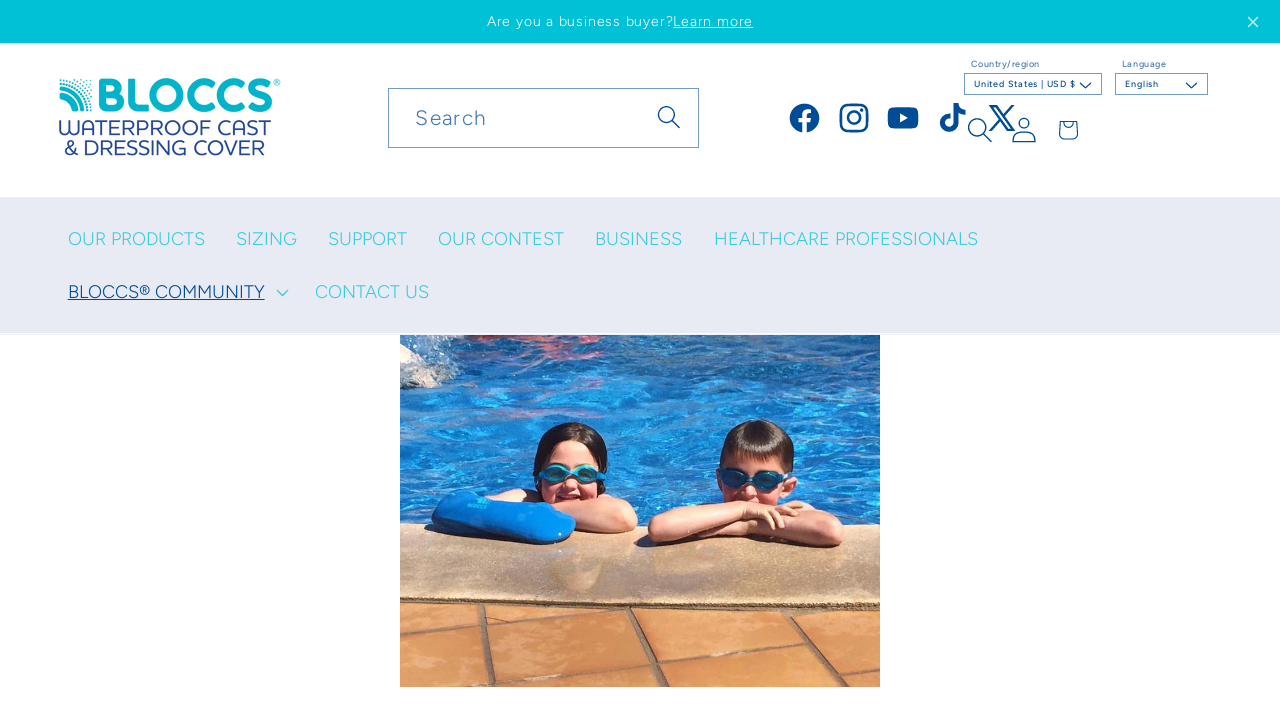

--- FILE ---
content_type: text/css
request_url: https://bloccs.com/cdn/shop/t/34/assets/component-list-social.css?v=123124952308162139011747060707
body_size: -277
content:
.list-social{display:flex;flex-wrap:nowrap;justify-content:flex-end;justify-content:center;grid-area:list-social;margin:1.5rem 0 0;z-index:1}.header>.list-social{display:none}@media screen and (min-width: 990px){.header>.list-social{display:flex}}@media screen and (min-width: 1200px){.header>.list-social{margin:0 -150px 0 0}}@media only screen and (max-width: 749px){.list-social{justify-content:center}}footer .list-social__link{color:#004c97}.list-social__link{align-items:center;display:flex;padding:1.1rem;padding:0 .5rem;color:rgb(var(--color-foreground))}.list-social__link .svg-wrapper{height:2.8rem;width:2.8rem}.utility-bar .list-social__link{padding:0 .8rem;height:3.8rem}.list-social__link:hover .icon{transform:scale(1.07)}
/*# sourceMappingURL=/cdn/shop/t/34/assets/component-list-social.css.map?v=123124952308162139011747060707 */
